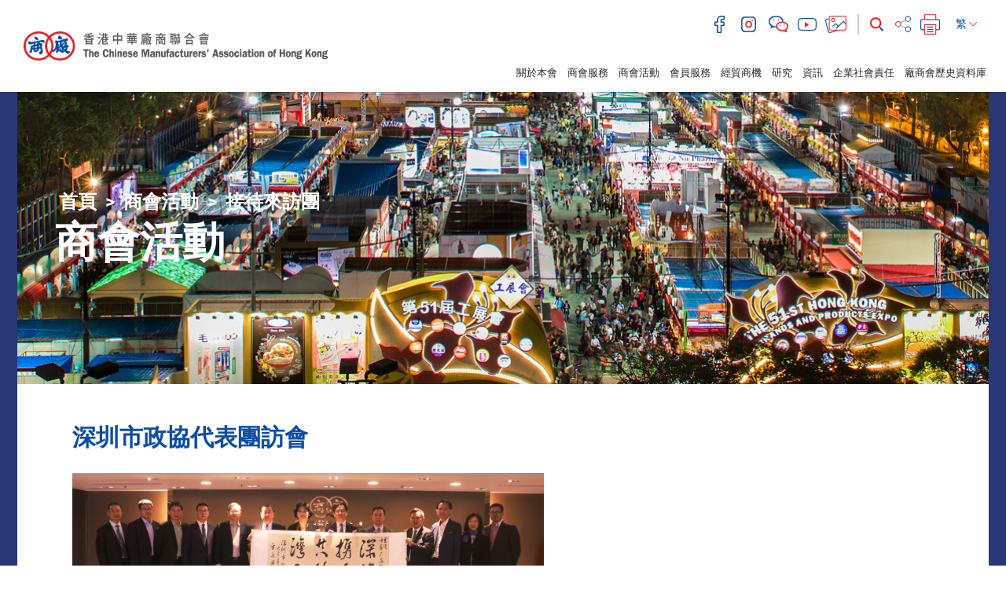

--- FILE ---
content_type: text/html; charset=UTF-8
request_url: https://www.cma.org.hk/tc/menu/43/content/2030?page=5
body_size: 51641
content:
<!DOCTYPE html>
<html>
    <head>
        <meta charset="utf-8">
        <meta http-equiv="X-UA-Compatible" content="IE=edge,chrome=1">
        <meta name="viewport" content="width=device-width, initial-scale=1">
        <title>香港中華廠商聯合會</title>
        <meta name="language" content="tc">
        <meta name="copyright" content="&copy; 2025 版權屬香港中華廠商聯合會所有">
        <meta name="robots" content="index, follow">
                    <meta name="title" content="香港中華廠商聯合會 The Chinese Manufacturers&#039; Association of Hong Kong">
            <meta name="description" content="香港中華廠商聯合會 The Chinese Manufacturers&#039; Association of Hong Kong">
            <meta name="keywords" content="香港中華廠商聯合會 The Chinese Manufacturers&#039; Association of Hong Kong">
                <meta name="author" content="The Chinese Manufacturers&#039; Association of Hong Kong 香港中華廠商聯合會">
        <meta property="og:type" content="website">
        <meta property="og:url" content="https://www.cma.org.hk/tc/menu/43/content/2030?page=5">
        <meta property="og:site_name" content="The Chinese Manufacturers&#039; Association of Hong Kong 香港中華廠商聯合會">
                                    <meta property="og:title" content="香港中華廠商聯合會 The Chinese Manufacturers&#039; Association of Hong Kong">
            <meta property="og:description" content="香港中華廠商聯合會 The Chinese Manufacturers&#039; Association of Hong Kong">
            <meta property="og:image" content="https://www.cma.org.hk/favicon.jpg">
                <link rel="icon" type="image/vnd.microsoft.icon" href="https://www.cma.org.hk/favicon.ico?v=4">
        <link rel="shortcut icon" type="image/vnd.microsoft.icon" href="https://www.cma.org.hk/favicon.ico?v=4">

        <script src="/bundles/pjcore/js/vendor/jquery/jquery.min.js"></script>
        <script type="text/javascript" src="//s7.addthis.com/js/300/addthis_widget.js#pubid=ra-57905baff208619f"></script>
        
        
                        <link rel="stylesheet" href="/css/1d6ea9c.css"/>
                        <link rel="stylesheet" href="/css/a80aaa4.css" />
    
        <!-- Global site tag (gtag.js) - Google Analytics -->
        <script async src="https://www.googletagmanager.com/gtag/js?id=UA-129914137-1"></script>
        <script>
            window.dataLayer = window.dataLayer || [];
            function gtag(){dataLayer.push(arguments);}
            gtag('js', new Date());

            gtag('config', 'UA-129914137-1');
        </script>
    </head>

    <body class="tc" data-lang="tc">
                    <header>
    <div class="container-fuild">
        <div class="row">
            <div class="col-lg-4 col-md-5">
                <a href="/tc/" class="header-logo">
                    <img src="https://www.cma.org.hk/uploads/images/common/header/logo.png" alt="The Chinese Manufacturers' Association of Hong Kong">
                </a>
                <a class="menu-btn" href="javascript:void(0)">
                    <i class="fa fa-lg fa-bars"></i>
                </a>
            </div>
            <div class="col-lg-8 col-md-7">


                                                                                                                                                                                                                                                                
                <div class="header-main">
                    <div class="header-main-top">
                        <div class="header-social">
                                                            <a href="https://www.facebook.com/HashtagCMA" target="_blank">
                                    <img class="header-icon" src="https://www.cma.org.hk/uploads/images/common/header/icon_facebook.png" alt="facebook">
                                </a>
                                                                                        <a href="https://www.instagram.com/hashtagcma/" target="_blank">
                                    <img class="header-icon" src="https://www.cma.org.hk/uploads/images/common/header/icon_instagram.png" alt="instagram">
                                </a>
                                                                                        <a href="http://cma.org.hk/uploads/ckfinder/images/Header/qrcode.JPG" target="_blank" class="fancybox-wechat">
                                    <img class="header-icon" src="https://www.cma.org.hk/uploads/images/common/header/icon_wechat.png" alt="wechat">
                                </a>
                                                                                        <a href="https://www.youtube.com/channel/UCCfQru_Y3iIXEvX_ekQOIaQ" target="_blank">
                                    <img class="header-icon" src="https://www.cma.org.hk/uploads/images/common/header/icon_youtube.png" alt="youtube">
                                </a>
                                                        <a href="http://www.flickr.com/photos/99835276@N05/sets/" target="_blank"><img class="header-icon" src="https://www.cma.org.hk/uploads/images/common/header/icon_image.png" alt="image"></a>
                        </div>
                        <div class="header-function">
                            <div class="header-search">
                                <form class="form-search" action="/tc/search" method="GET">
                                    <div class="form-group">
                                        <input type="text" class="form-control" id="input-search" name="q" placeholder="搜尋" value="">
                                        <button class="btn-search" type="submit"><img class="header-icon" src="https://www.cma.org.hk/uploads/images/common/header/icon_search.png" alt="search"></button>
                                    </div>
                                </form>
                            </div>
                                                        <!-- Go to www.addthis.com/dashboard to customize your tools -->
                            <!-- <script type="text/javascript" src="//s7.addthis.com/js/300/addthis_widget.js#pubid=ra-57905baff208619f"></script> -->
                            <!-- Go to www.addthis.com/dashboard to customize your tools --> <div class="addthis_inline_share_toolbox_q4ik"></div>
                            <a href="javascript:window.print();" ><img class="header-icon" src="https://www.cma.org.hk/uploads/images/common/header/icon_print.png" alt="print"></a>
                            <!--<a href="javascript:window.print();" ><img class="header-icon" src="https://www.cma.org.hk/uploads/images/common/header/icon_print.png" alt="print"></a>-->
                            <div class="header-lang">
                                <div class="btn-group">
                                    <button type="button" class="btn btn-default dropdown-toggle" data-toggle="dropdown" aria-haspopup="true" aria-expanded="false">
                                        繁 <img class="header-icon" src="https://www.cma.org.hk/uploads/images/common/header/lang_arrow.png" alt="select">
                                    </button>
                                    <ul class="dropdown-menu">
                                                                                    <li class="active"><a href="/tc/menu/43/content/2030?page=5">繁</a></li>
                                            <li ><a href="/sc/menu/43/content/2030?page=5">简</a></li>
                                            <li ><a href="/en/menu/43/content/2030?page=5">EN</a></li>
                                                                            </ul>
                                </div>
                                
                            </div>
                        </div>
                    </div>
                    
                </div>
            </div>
            <div class="col-lg-9 col-lg-offset-3 col-md-12">
                <div class="header-main-btm">
                    <div class="header-menu">
                        <ul class="list-inline">
                            <li><a href="javascript:void(0)">關於本會</a><span></span>
                                <ul>
                                                                                                                        <li><a class="" href="/tc/menu/10">簡介及宗旨</a>
                                                                                        </li>
                                                                                    <li><a class="" href="/tc/menu/11">發展里程</a>
                                                                                        </li>
                                                                                    <li><a class="" href="/tc/menu/12">會長獻辭</a>
                                                                                        </li>
                                                                                    <li><a class="" href="/tc/menu/13">立法會代表</a>
                                                                                        </li>
                                                                                    <li><a class="" href="/tc/menu/14">架構</a>
                                                                                        </li>
                                                                                    <li><a class="" href="/tc/menu/15">會董名錄</a>
                                                                                            <ul>
                                                                                                            <li><a class="" href="/tc/menu/22">永遠名譽會長</a></li>
                                                                                                            <li><a class="" href="/tc/menu/23">第43屆會董會</a></li>
                                                                                                            <li><a class="" href="/tc/menu/24">名譽職務</a></li>
                                                                                                    </ul>
                                                                                        </li>
                                                                                    <li><a class="" href="/tc/menu/16">歷屆會長</a>
                                                                                        </li>
                                                                                    <li><a class="" href="/tc/menu/17">委員會</a>
                                                                                            <ul>
                                                                                                            <li><a class="" href="/tc/menu/25">常務委員會</a></li>
                                                                                                            <li><a class="" href="/tc/menu/26">事務委員會</a></li>
                                                                                                            <li><a class="" href="/tc/menu/27">婦女委員會</a></li>
                                                                                                            <li><a class="" href="/tc/menu/28">青年委員會</a></li>
                                                                                                            <li><a class="" href="/tc/menu/29">行業委員會</a></li>
                                                                                                    </ul>
                                                                                        </li>
                                                                                    <li><a class="" href="/tc/menu/136">2021選舉委員會工業界(第二) 選委</a>
                                                                                        </li>
                                                                                    <li><a class="" href="/tc/menu/18">秘書處行政人員</a>
                                                                                        </li>
                                                                                    <li><a class="" href="/tc/menu/19">廠商會中學</a>
                                                                                        </li>
                                                                                    <li><a class="" href="/tc/menu/20">廠商會蔡章閣中學</a>
                                                                                        </li>
                                                                                    <li><a class="" href="/tc/menu/21">職位空缺</a>
                                                                                        </li>
                                                                                                                                                                                                                                                                                                                                                                                                                                                                                                                                                                                                                                                                                                                                                                                                                                                                                                                                                                                                                                                                                                                                                                    </ul>

                            </li>
                            <li><a href="javascript:void(0)">商會服務</a><span></span>
                                <ul>
                                                                                                                        <li><a class="" href="/tc/menu/30">品牌推廣</a>
                                                                                            </li>
                                                                                    <li><a class="" href="/tc/menu/31">展覧服務</a>
                                                                                            </li>
                                                                                    <li><a class="" href="/tc/menu/32">產品檢測及認證</a>
                                                                                            </li>
                                                                                    <li><a class="" href="/tc/menu/171">科技商品化CMA+</a>
                                                                                            </li>
                                                                                    <li><a class="" href="/tc/menu/33">來源證及電子商務</a>
                                                                                            </li>
                                                                                    <li><a class="" href="/tc/menu/34">保險代理服務</a>
                                                                                            </li>
                                                                                    <li><a class="" href="/tc/menu/35">工商協會秘書處服務</a>
                                                                                            </li>
                                                                                    <li><a class="" href="/tc/menu/36">公司秘書服務</a>
                                                                                            </li>
                                                                                    <li><a class="" href="/tc/menu/37">活動策劃中介服務</a>
                                                                                            </li>
                                                                                    <li><a class="" href="/tc/menu/38">培訓服務</a>
                                                                                            </li>
                                                                                    <li><a class="" href="/tc/menu/39">內地支援</a>
                                                                                            </li>
                                                                                    <li><a class="" href="/tc/menu/131">會議廳租用</a>
                                                                                            </li>
                                                                                    <li><a class="" href="/tc/menu/153">廠商會ESG+計劃</a>
                                                                                                    <ul>
                                                                                                                    <li><a class="" href="/tc/menu/162">「ESG約章」行動參與公司優惠</a></li>
                                                                                                                    <li><a class="" href="/tc/menu/161">廠商會「ESG 約章」</a></li>
                                                                                                                    <li><a class="" href="/tc/menu/163">香港ESG獎</a></li>
                                                                                                            </ul>
                                                                                            </li>
                                                                                                                                                                                                                                                                                                                                                                                                                                                                                                                        </ul>
                            </li>
                            <li><a href="javascript:void(0)">商會活動</a><span></span>
                                <ul>
                                                                                                                                                                         <li><a class="" href="/tc/menu/41">培訓課程</a>
                                                                                                    </li>
                                                                                                                                                                                 <li><a class="" href="/tc/menu/42">研討會</a>
                                                                                                    </li>
                                                                                                                                                                                 <li><a class="" href="/tc/menu/43">接待來訪團</a>
                                                                                                    </li>
                                                                                                                                                                                 <li><a class="" href="/tc/menu/44">考察及訪問團</a>
                                                                                                    </li>
                                                                                                                                                                                 <li><a class="" href="/tc/menu/45">品牌推廣活動</a>
                                                                                                            <ul>
                                                                                                                                                                                                 <li><a class="" href="/tc/menu/50">研討會與課程</a></li>
                                                                                                                                                                                                                                                                 <li><a class="" href="/tc/menu/51">展覽與推廣</a></li>
                                                                                                                                                                                                                                                                 <li><a class="" href="/tc/menu/52">品牌評審及認證</a></li>
                                                                                                                                                                                                                                                                 <li><a class="" href="/tc/menu/53">交流與聯繫</a></li>
                                                                                                                                                                                    </ul>
                                                                                                    </li>
                                                                                                                                                                                 <li><a class="" href="/tc/menu/46">展覽會</a>
                                                                                                            <ul>
                                                                                                                                                                                                 <li><a class="" href="/tc/menu/54">香港工展會</a></li>
                                                                                                                                                                                                                                                                 <li><a class="" href="/tc/menu/150">工展會購物節</a></li>
                                                                                                                                                                                                                                                                 <li><a class="" href="/tc/menu/55">香港美食嘉年華</a></li>
                                                                                                                                                                                                                                                                 <li><a class="" href="/tc/menu/56">香港工展會‧澳門</a></li>
                                                                                                                                                                                                                                                                 <li><a class="" href="/tc/menu/57">內地及其他展會</a></li>
                                                                                                                                                                                                                                                                 <li><a class="" href="/tc/menu/115">香港國際教育及職業展</a></li>
                                                                                                                                                                                                                                                                                                                </ul>
                                                                                                    </li>
                                                                                                                                                                                 <li><a class="" href="/tc/menu/47">香港工商業獎</a>
                                                                                                    </li>
                                                                                                                                                                                 <li><a class="" href="/tc/menu/48">聯會及其他活動</a>
                                                                                                    </li>
                                                                                                                                                                                <li><a class="" href="/tc/menu/49">活動回顧</a>
                                                                                                            <ul>
                                                                                                                                                                                                 <li><a class="" href="/tc/menu/174">2025</a></li>
                                                                                                                                                                                                                                                                 <li><a class="" href="/tc/menu/167">2024</a></li>
                                                                                                                                                                                                                                                                 <li><a class="" href="/tc/menu/159">2023</a></li>
                                                                                                                                                                                                                                                                 <li><a class="" href="/tc/menu/148">2022</a></li>
                                                                                                                                                                                                                                                                 <li><a class="" href="/tc/menu/129">2021</a></li>
                                                                                                                                                                                                                                                                                                                                                                                                                                                                                                                                                                                                                                                                                                                                                                                                                                </ul>
                                                                                                    </li>
                                                                                                                                                                                                                                                                                                                                                                                                                                                                                                                                 <li><a class="" href="/tc/menu/170">廠商會90周年慶祝活動</a>
                                                                                                    </li>
                                                                                                                                                                                 <li><a class="" href="/tc/menu/175">「發揮香港優勢 深化國際合作」高峰論壇</a>
                                                                                                    </li>
                                                                                                                                                                                 <li><a class="" href="/tc/menu/176">2025年廠商會工商體育邀請賽</a>
                                                                                                    </li>
                                                                                                                                                                                 <li><a class="" href="/tc/menu/177">全港中學生紀念抗戰勝利80周年深度遊短視頻創作大賽</a>
                                                                                                    </li>
                                                                                                                                                                                                                                                                                                                                                                                                                                                                                                                                                                                                                                                                                                                                                                                                                                                                                                                                                                                                                                                                                                    </ul>
                            </li>
                            <li><a href="javascript:void(0)">會員服務</a><span></span>
                                <ul>
                                                                                                                        <li><a class="" href="/tc/menu/58">會員類別</a>
                                                                                            </li>
                                                                                    <li><a class="" href="/tc/menu/59">入會申請</a>
                                                                                            </li>
                                                                                    <li><a class="" href="/tc/menu/138">CMA良倉</a>
                                                                                            </li>
                                                                                    <li><a class="" href="/tc/menu/137">CMA 網片工場</a>
                                                                                            </li>
                                                                                    <li><a class="" href="/tc/menu/60">會員優惠</a>
                                                                                            </li>
                                                                                    <li><a class="" href="/tc/menu/61">會員活動</a>
                                                                                            </li>
                                                                                    <li><a class="" href="/tc/menu/62">會員名錄</a>
                                                                                            </li>
                                                                                    <li><a class="" href="/tc/menu/63">推薦會員計劃</a>
                                                                                            </li>
                                                                                    <li><a class="" href="/tc/menu/64">專業顧問團隊</a>
                                                                                            </li>
                                                                                    <li><a class="" href="/tc/menu/65">各類會員服務申請表格</a>
                                                                                            </li>
                                                                                    <li><a class="" href="/tc/menu/66">社交平台</a>
                                                                                            </li>
                                                                                    <li><a class="" href="/tc/menu/119">最新章程</a>
                                                                                            </li>
                                                                                                                                                                                                                                                                                                                                                                                                                                                                                                                                                                                                                                                            </ul>
                            </li>
                            <li><a href="javascript:void(0)">經貿商機</a><span></span>
                                <ul>
                                                                                                                        <li><a class="" href="/tc/menu/69">市場資訊</a>
                                                                                            </li>
                                                                                    <li><a class="" href="/tc/menu/70">創科資訊</a>
                                                                                            </li>
                                                                                    <li><a class="" href="/tc/menu/71">招標</a>
                                                                                            </li>
                                                                                                                                                                                                                        </ul>
                            </li>
                            <li><a href="javascript:void(0)">研究</a><span></span>
                                <ul>
                                                                                                                        <li><a class="" href="/tc/menu/72">意見書</a>
                                                                                            </li>
                                                                                    <li><a class="" href="/tc/menu/73">專題研究</a>
                                                                                            </li>
                                                                                    <li><a class="" href="/tc/menu/74">調研</a>
                                                                                            </li>
                                                                                    <li><a class="" href="/tc/menu/109">經貿時事短評</a>
                                                                                            </li>
                                                                                    <li><a class="" href="/tc/menu/123">大灣區港資製造業研究報告</a>
                                                                                            </li>
                                                                                                                                                                                                                        </ul>
                            </li>
                            <li><a href="javascript:void(0)">資訊</a><span></span>
                                <ul>
                                                                                                                                                                                                                            <li><a class="" href="/tc/menu/75">新聞稿</a>
                                                                                                                    <ul>
                                                                                                                                                                                                            <li><a class="" href="/tc/menu/173">2025</a></li>
                                                                                                                                                                                                                                                                                <li><a class="" href="/tc/menu/168">2024</a></li>
                                                                                                                                                                                                                                                                                <li><a class="" href="/tc/menu/156">2023</a></li>
                                                                                                                                                                                                                                                                                <li><a class="" href="/tc/menu/139">2022</a></li>
                                                                                                                                                                                                                                                                                <li><a class="" href="/tc/menu/130">2021</a></li>
                                                                                                                                                                                                                                                                                <li><a class="" href="/tc/menu/121">2020</a></li>
                                                                                                                                                                                                                                                                                <li><a class="" href="/tc/menu/111">2019</a></li>
                                                                                                                                                                                                                                                                                                                                                                                                                                                                                                                                                                                                                                                                                                                                                </ul>
                                                                                                            </li>
                                                                                                                                                                                                                                                                                    <li><a class="" href="/tc/menu/76">企業雄才</a>
                                                                                                            </li>
                                                                                                                                                                                                                                                                                    <li><a class="" href="/tc/menu/77">會員月報</a>
                                                                                                            </li>
                                                                                                                                                                                                                                                                                    <li><a class="" href="/tc/menu/78">內地政策</a>
                                                                                                            </li>
                                                                                                                                                                                                                                                                                    <li><a class="" href="/tc/menu/80">年報</a>
                                                                                                            </li>
                                                                                                                                                                                                                                                                                                                                                                                                                                                                                                                                                <li><a class="" href="/tc/menu/172/resources/4">廠商會90周年紀念冊</a>
                                                                                                                                                                                                            <li><a href="/tc/menu/128">Hashtag CMA</a></li>
                                                                                                                                                                                                                                                                                            </ul>
                            </li>
                            <li><a href="javascript:void(0)">企業社會責任</a><span></span>
                                <ul>
                                                                                                                        <li><a class="" href="/tc/menu/82">廠商會獎學金</a>
                                                                                            </li>
                                                                                    <li><a class="" href="/tc/menu/83">工展顯關懷</a>
                                                                                            </li>
                                                                                    <li><a class="" href="/tc/menu/84">其他社會服務</a>
                                                                                            </li>
                                                                                    <li><a class="" href="/tc/menu/165">誠信營商約章</a>
                                                                                            </li>
                                                                                                                                                                                                                        </ul>
                            </li>
                                                                                    <li><a href="/tc/menu/100">廠商會歷史資料庫</a></li>
                                                    </ul>
                    </div>
                </div>
            </div>
        </div>
    </div>
</header>
        
        
    <div class="inner">
        <section class="section-banner">
    <div class="banner-bg">
        <div class="banner-img" style="background-image:url(https://www.cma.org.hk/uploads/images/common/banner/3.jpg)"></div>
    </div>
    
    <div class="container-vm">
        <div class="container-vm-box">
            <div class="container container-xl">
                                    <ol class="breadcrumb">
    <li><a href="/tc/">首頁</a></li>
                <li>
            <a class="" href="/tc/menu/3">商會活動</a>
        </li>
            <li>
            <a class="active" href="/tc/menu/43">接待來訪團</a>
        </li>
    </ol>
                                <h1>商會活動</h1>
            </div>
        </div>
    </div>
</section>

        <section class="section-main">
            
            <div class="content-main">
                <div class="container container-xl">

                    <h2 class="">深圳市政協代表團訪會</h2>

                    


                                                                                            <div class="ck-box">
	<a href="http://www.cma.org.hk/uploads/ckfinder/images/Events/Incoming%20Missions/20190510%20EOL2%20EAL4%20%E6%B7%B1%E5%9C%B3%E5%B8%82%E6%94%BF%E5%8D%94%E4%BB%A3%E8%A1%A8%E5%9C%98%E8%A8%AA%E6%9C%83%20-%20HKE.JPG" target="_blank"><img alt="" src="http://www.cma.org.hk/uploads/ckfinder/images/Events/Incoming%20Missions/20190510%20EOL2%20EAL4%20%E6%B7%B1%E5%9C%B3%E5%B8%82%E6%94%BF%E5%8D%94%E4%BB%A3%E8%A1%A8%E5%9C%98%E8%A8%AA%E6%9C%83%20-%20HKE.JPG" style="width: 600px; height: 237px;" /></a><br />
深圳市政協副主席張曉莉(中)率領代表團一行9人於5月10日蒞會訪問，由本會梁兆賢常務會董(右六)主持接待。
</div>
                                                <br>
                    

                </div>
            </div>
        </section>
    </div>


    
                    <footer>
    <div class="footer-top">
        <div class="container container-xl">
            <div class="row">
                <div class="col-lg-5 col-lg-push-7">
                    <div class="footer-logo">
                        <img src="https://www.cma.org.hk/uploads/images/common/footer/logo.png" alt="The Chinese Manufacturers' Association of Hong Kong">
                    </div>
                </div>
                <div class="col-lg-7 col-lg-pull-5">
                    <div class="footer-menu">
                                                                                                                                <a href="http://cma.org.hk/tc/menu/10">關於本會</a>
                                                                            <a href="http://cma.org.hk/tc/menu/21">職位空缺</a>
                                                <a href="/tc/information/1">網站連結</a>
                        <a href="/tc/information/2">刊登廣告</a>
                        <a href="/tc/contact">聯絡我們</a>
                        <a href="/tc/information/3">免責聲明</a>
                        <a href="/tc/site-map">網站地圖</a>
                    </div>
                </div>
            </div>
        </div>
    </div>
    <div class="footer-btm">
        <div class="container container-xl">
            <div class="row">
                <div class="col-lg-7">
                    <div class="footer-btm-left">
                        &copy; 2025 版權屬香港中華廠商聯合會所有
                    </div>
                </div>
                <div class="col-lg-5">
                    <div class="footer-btm-right">
                        香港中環干諾道中64-66號廠商會大廈5樓
                    </div>
                </div>
            </div>
        </div>
    </div>
</footer>
        
        <script type="text/javascript" src="/js/efb3062.js"></script>

                        <script src="/bundles/pjcore/js/vendor/fancybox/jquery.fancybox.pack.js"></script>
                                <script type="text/javascript" src="/js/e8d66b4.js"></script>
        <script>
        $(function(){
            $(".media-item").fancybox({
                margin      : 50,
                wrapCSS     : "fancybox-gallery",
                padding     : 0,
                helpers: {
                    overlay: {
                        locked: false,
                        css: {'background-color': 'rgba(0, 65, 142, 0.78)' } // or your preferred hex color value
                    },
                    title : {
                        type : 'outside'
                    }
                }
            });
        });
    </script>
    <script>
        $(function(){
            var mainSwiper = new Swiper('#main-slide1 .swiper-container', {
                loop: true,
                pagination: {
                    el: '#main-slide1 .swiper-pagination',
                    clickable: true
                },
            });
        });
    </script>
        <script type="text/javascript">
            $(function(){
                $(".fancybox-wechat").fancybox({
                    margin      : 50,
                    wrapCSS     : "fancybox-gallery",
                    padding     : 0,
                    helpers: {
                        overlay: {
                            locked: false,
                            css: {'background-color': 'rgba(0, 65, 142, 0.78)' } // or your preferred hex color value
                        },
                        title : {
                            type : 'outside'
                        }
                    }
                });
            });
        </script>
    </body>
</html>
